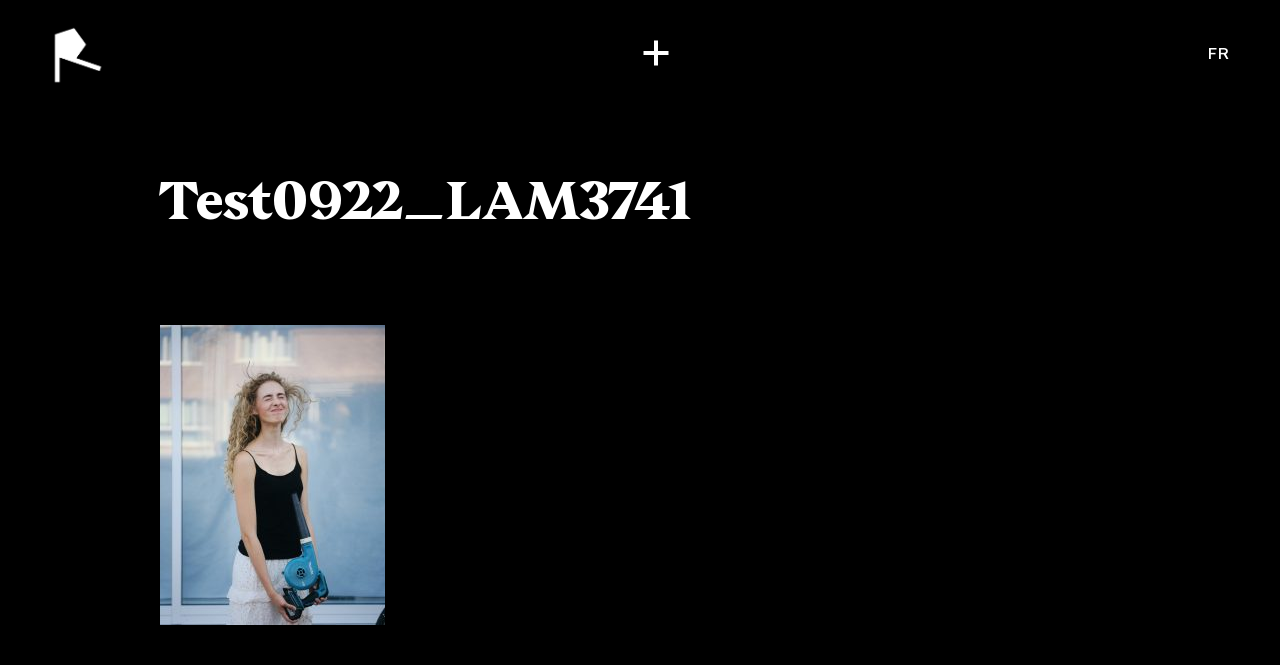

--- FILE ---
content_type: text/html; charset=UTF-8
request_url: https://rodeoproduction.com/en/project/camille/test0922_lam3741/
body_size: 112282
content:
<!DOCTYPE html>
<html dir="ltr" lang="en-US" prefix="og: https://ogp.me/ns#" class="no-js" prefix="og: http://ogp.me/ns#">
<head>
	<meta charset="UTF-8">
	<meta http-equiv="X-UA-Compatible" content="IE=edge">
	<meta name="viewport" content="width=device-width, initial-scale=1, minimum-scale=1">
	<!--[if IE]><meta http-equiv="imagetoolbar" content="no" /><![endif]-->
	
		<style>img:is([sizes="auto" i], [sizes^="auto," i]) { contain-intrinsic-size: 3000px 1500px }</style>
	
		<!-- All in One SEO 4.7.7 - aioseo.com -->
		<title>Test0922_LAM3741 | Rodeo Production</title>
	<meta name="description" content="Model tests with Sarah Wiestke Ouimette, Linus Heyes, Aidan Kelley, Camille Dubois and Ferial at Les Studios Vision, Chabanel, Montreal." />
	<meta name="robots" content="max-image-preview:large" />
	<meta name="author" content="RODEO"/>
	<link rel="canonical" href="https://rodeoproduction.com/en/project/camille/test0922_lam3741/" />
	<meta name="generator" content="All in One SEO (AIOSEO) 4.7.7" />
		<meta property="og:locale" content="en_US" />
		<meta property="og:site_name" content="Rodeo Production" />
		<meta property="og:type" content="article" />
		<meta property="og:title" content="Test0922_LAM3741 | Rodeo Production" />
		<meta property="og:url" content="https://rodeoproduction.com/en/project/camille/test0922_lam3741/" />
		<meta property="og:image" content="https://rodeoproduction.com/app/uploads/rodeo-default-seo.png" />
		<meta property="og:image:secure_url" content="https://rodeoproduction.com/app/uploads/rodeo-default-seo.png" />
		<meta property="og:image:width" content="1032" />
		<meta property="og:image:height" content="1194" />
		<meta property="article:published_time" content="2023-05-16T02:39:37+00:00" />
		<meta property="article:modified_time" content="2023-05-16T02:39:37+00:00" />
		<meta name="twitter:card" content="summary" />
		<meta name="twitter:title" content="Test0922_LAM3741 | Rodeo Production" />
		<meta name="twitter:image" content="https://rodeoproduction.com/app/uploads/rodeo-default-seo.png" />
		<script type="application/ld+json" class="aioseo-schema">
			{"@context":"https:\/\/schema.org","@graph":[{"@type":"BreadcrumbList","@id":"https:\/\/rodeoproduction.com\/en\/project\/camille\/test0922_lam3741\/#breadcrumblist","itemListElement":[{"@type":"ListItem","@id":"https:\/\/rodeoproduction.com\/en\/#listItem","position":1,"name":"Home","item":"https:\/\/rodeoproduction.com\/en\/","nextItem":{"@type":"ListItem","@id":"https:\/\/rodeoproduction.com\/en\/project\/camille\/test0922_lam3741\/#listItem","name":"Test0922_LAM3741"}},{"@type":"ListItem","@id":"https:\/\/rodeoproduction.com\/en\/project\/camille\/test0922_lam3741\/#listItem","position":2,"name":"Test0922_LAM3741","previousItem":{"@type":"ListItem","@id":"https:\/\/rodeoproduction.com\/en\/#listItem","name":"Home"}}]},{"@type":"ItemPage","@id":"https:\/\/rodeoproduction.com\/en\/project\/camille\/test0922_lam3741\/#itempage","url":"https:\/\/rodeoproduction.com\/en\/project\/camille\/test0922_lam3741\/","name":"Test0922_LAM3741 | Rodeo Production","description":"Model tests with Sarah Wiestke Ouimette, Linus Heyes, Aidan Kelley, Camille Dubois and Ferial at Les Studios Vision, Chabanel, Montreal.","inLanguage":"en-US","isPartOf":{"@id":"https:\/\/rodeoproduction.com\/en\/#website"},"breadcrumb":{"@id":"https:\/\/rodeoproduction.com\/en\/project\/camille\/test0922_lam3741\/#breadcrumblist"},"author":{"@id":"https:\/\/rodeoproduction.com\/en\/author\/rodeoprod\/#author"},"creator":{"@id":"https:\/\/rodeoproduction.com\/en\/author\/rodeoprod\/#author"},"datePublished":"2023-05-15T22:39:37-04:00","dateModified":"2023-05-15T22:39:37-04:00"},{"@type":"Organization","@id":"https:\/\/rodeoproduction.com\/en\/#organization","name":"Rodeo Production","url":"https:\/\/rodeoproduction.com\/en\/"},{"@type":"Person","@id":"https:\/\/rodeoproduction.com\/en\/author\/rodeoprod\/#author","url":"https:\/\/rodeoproduction.com\/en\/author\/rodeoprod\/","name":"RODEO"},{"@type":"WebSite","@id":"https:\/\/rodeoproduction.com\/en\/#website","url":"https:\/\/rodeoproduction.com\/en\/","name":"Rodeo Production","inLanguage":"en-US","publisher":{"@id":"https:\/\/rodeoproduction.com\/en\/#organization"}}]}
		</script>
		<!-- All in One SEO -->

<style id='classic-theme-styles-inline-css' type='text/css'>
/*! This file is auto-generated */
.wp-block-button__link{color:#fff;background-color:#32373c;border-radius:9999px;box-shadow:none;text-decoration:none;padding:calc(.667em + 2px) calc(1.333em + 2px);font-size:1.125em}.wp-block-file__button{background:#32373c;color:#fff;text-decoration:none}
</style>
<style id='global-styles-inline-css' type='text/css'>
:root{--wp--preset--aspect-ratio--square: 1;--wp--preset--aspect-ratio--4-3: 4/3;--wp--preset--aspect-ratio--3-4: 3/4;--wp--preset--aspect-ratio--3-2: 3/2;--wp--preset--aspect-ratio--2-3: 2/3;--wp--preset--aspect-ratio--16-9: 16/9;--wp--preset--aspect-ratio--9-16: 9/16;--wp--preset--color--black: #000000;--wp--preset--color--cyan-bluish-gray: #abb8c3;--wp--preset--color--white: #ffffff;--wp--preset--color--pale-pink: #f78da7;--wp--preset--color--vivid-red: #cf2e2e;--wp--preset--color--luminous-vivid-orange: #ff6900;--wp--preset--color--luminous-vivid-amber: #fcb900;--wp--preset--color--light-green-cyan: #7bdcb5;--wp--preset--color--vivid-green-cyan: #00d084;--wp--preset--color--pale-cyan-blue: #8ed1fc;--wp--preset--color--vivid-cyan-blue: #0693e3;--wp--preset--color--vivid-purple: #9b51e0;--wp--preset--gradient--vivid-cyan-blue-to-vivid-purple: linear-gradient(135deg,rgba(6,147,227,1) 0%,rgb(155,81,224) 100%);--wp--preset--gradient--light-green-cyan-to-vivid-green-cyan: linear-gradient(135deg,rgb(122,220,180) 0%,rgb(0,208,130) 100%);--wp--preset--gradient--luminous-vivid-amber-to-luminous-vivid-orange: linear-gradient(135deg,rgba(252,185,0,1) 0%,rgba(255,105,0,1) 100%);--wp--preset--gradient--luminous-vivid-orange-to-vivid-red: linear-gradient(135deg,rgba(255,105,0,1) 0%,rgb(207,46,46) 100%);--wp--preset--gradient--very-light-gray-to-cyan-bluish-gray: linear-gradient(135deg,rgb(238,238,238) 0%,rgb(169,184,195) 100%);--wp--preset--gradient--cool-to-warm-spectrum: linear-gradient(135deg,rgb(74,234,220) 0%,rgb(151,120,209) 20%,rgb(207,42,186) 40%,rgb(238,44,130) 60%,rgb(251,105,98) 80%,rgb(254,248,76) 100%);--wp--preset--gradient--blush-light-purple: linear-gradient(135deg,rgb(255,206,236) 0%,rgb(152,150,240) 100%);--wp--preset--gradient--blush-bordeaux: linear-gradient(135deg,rgb(254,205,165) 0%,rgb(254,45,45) 50%,rgb(107,0,62) 100%);--wp--preset--gradient--luminous-dusk: linear-gradient(135deg,rgb(255,203,112) 0%,rgb(199,81,192) 50%,rgb(65,88,208) 100%);--wp--preset--gradient--pale-ocean: linear-gradient(135deg,rgb(255,245,203) 0%,rgb(182,227,212) 50%,rgb(51,167,181) 100%);--wp--preset--gradient--electric-grass: linear-gradient(135deg,rgb(202,248,128) 0%,rgb(113,206,126) 100%);--wp--preset--gradient--midnight: linear-gradient(135deg,rgb(2,3,129) 0%,rgb(40,116,252) 100%);--wp--preset--font-size--small: 13px;--wp--preset--font-size--medium: 20px;--wp--preset--font-size--large: 36px;--wp--preset--font-size--x-large: 42px;--wp--preset--spacing--20: 0.44rem;--wp--preset--spacing--30: 0.67rem;--wp--preset--spacing--40: 1rem;--wp--preset--spacing--50: 1.5rem;--wp--preset--spacing--60: 2.25rem;--wp--preset--spacing--70: 3.38rem;--wp--preset--spacing--80: 5.06rem;--wp--preset--shadow--natural: 6px 6px 9px rgba(0, 0, 0, 0.2);--wp--preset--shadow--deep: 12px 12px 50px rgba(0, 0, 0, 0.4);--wp--preset--shadow--sharp: 6px 6px 0px rgba(0, 0, 0, 0.2);--wp--preset--shadow--outlined: 6px 6px 0px -3px rgba(255, 255, 255, 1), 6px 6px rgba(0, 0, 0, 1);--wp--preset--shadow--crisp: 6px 6px 0px rgba(0, 0, 0, 1);}:where(.is-layout-flex){gap: 0.5em;}:where(.is-layout-grid){gap: 0.5em;}body .is-layout-flex{display: flex;}.is-layout-flex{flex-wrap: wrap;align-items: center;}.is-layout-flex > :is(*, div){margin: 0;}body .is-layout-grid{display: grid;}.is-layout-grid > :is(*, div){margin: 0;}:where(.wp-block-columns.is-layout-flex){gap: 2em;}:where(.wp-block-columns.is-layout-grid){gap: 2em;}:where(.wp-block-post-template.is-layout-flex){gap: 1.25em;}:where(.wp-block-post-template.is-layout-grid){gap: 1.25em;}.has-black-color{color: var(--wp--preset--color--black) !important;}.has-cyan-bluish-gray-color{color: var(--wp--preset--color--cyan-bluish-gray) !important;}.has-white-color{color: var(--wp--preset--color--white) !important;}.has-pale-pink-color{color: var(--wp--preset--color--pale-pink) !important;}.has-vivid-red-color{color: var(--wp--preset--color--vivid-red) !important;}.has-luminous-vivid-orange-color{color: var(--wp--preset--color--luminous-vivid-orange) !important;}.has-luminous-vivid-amber-color{color: var(--wp--preset--color--luminous-vivid-amber) !important;}.has-light-green-cyan-color{color: var(--wp--preset--color--light-green-cyan) !important;}.has-vivid-green-cyan-color{color: var(--wp--preset--color--vivid-green-cyan) !important;}.has-pale-cyan-blue-color{color: var(--wp--preset--color--pale-cyan-blue) !important;}.has-vivid-cyan-blue-color{color: var(--wp--preset--color--vivid-cyan-blue) !important;}.has-vivid-purple-color{color: var(--wp--preset--color--vivid-purple) !important;}.has-black-background-color{background-color: var(--wp--preset--color--black) !important;}.has-cyan-bluish-gray-background-color{background-color: var(--wp--preset--color--cyan-bluish-gray) !important;}.has-white-background-color{background-color: var(--wp--preset--color--white) !important;}.has-pale-pink-background-color{background-color: var(--wp--preset--color--pale-pink) !important;}.has-vivid-red-background-color{background-color: var(--wp--preset--color--vivid-red) !important;}.has-luminous-vivid-orange-background-color{background-color: var(--wp--preset--color--luminous-vivid-orange) !important;}.has-luminous-vivid-amber-background-color{background-color: var(--wp--preset--color--luminous-vivid-amber) !important;}.has-light-green-cyan-background-color{background-color: var(--wp--preset--color--light-green-cyan) !important;}.has-vivid-green-cyan-background-color{background-color: var(--wp--preset--color--vivid-green-cyan) !important;}.has-pale-cyan-blue-background-color{background-color: var(--wp--preset--color--pale-cyan-blue) !important;}.has-vivid-cyan-blue-background-color{background-color: var(--wp--preset--color--vivid-cyan-blue) !important;}.has-vivid-purple-background-color{background-color: var(--wp--preset--color--vivid-purple) !important;}.has-black-border-color{border-color: var(--wp--preset--color--black) !important;}.has-cyan-bluish-gray-border-color{border-color: var(--wp--preset--color--cyan-bluish-gray) !important;}.has-white-border-color{border-color: var(--wp--preset--color--white) !important;}.has-pale-pink-border-color{border-color: var(--wp--preset--color--pale-pink) !important;}.has-vivid-red-border-color{border-color: var(--wp--preset--color--vivid-red) !important;}.has-luminous-vivid-orange-border-color{border-color: var(--wp--preset--color--luminous-vivid-orange) !important;}.has-luminous-vivid-amber-border-color{border-color: var(--wp--preset--color--luminous-vivid-amber) !important;}.has-light-green-cyan-border-color{border-color: var(--wp--preset--color--light-green-cyan) !important;}.has-vivid-green-cyan-border-color{border-color: var(--wp--preset--color--vivid-green-cyan) !important;}.has-pale-cyan-blue-border-color{border-color: var(--wp--preset--color--pale-cyan-blue) !important;}.has-vivid-cyan-blue-border-color{border-color: var(--wp--preset--color--vivid-cyan-blue) !important;}.has-vivid-purple-border-color{border-color: var(--wp--preset--color--vivid-purple) !important;}.has-vivid-cyan-blue-to-vivid-purple-gradient-background{background: var(--wp--preset--gradient--vivid-cyan-blue-to-vivid-purple) !important;}.has-light-green-cyan-to-vivid-green-cyan-gradient-background{background: var(--wp--preset--gradient--light-green-cyan-to-vivid-green-cyan) !important;}.has-luminous-vivid-amber-to-luminous-vivid-orange-gradient-background{background: var(--wp--preset--gradient--luminous-vivid-amber-to-luminous-vivid-orange) !important;}.has-luminous-vivid-orange-to-vivid-red-gradient-background{background: var(--wp--preset--gradient--luminous-vivid-orange-to-vivid-red) !important;}.has-very-light-gray-to-cyan-bluish-gray-gradient-background{background: var(--wp--preset--gradient--very-light-gray-to-cyan-bluish-gray) !important;}.has-cool-to-warm-spectrum-gradient-background{background: var(--wp--preset--gradient--cool-to-warm-spectrum) !important;}.has-blush-light-purple-gradient-background{background: var(--wp--preset--gradient--blush-light-purple) !important;}.has-blush-bordeaux-gradient-background{background: var(--wp--preset--gradient--blush-bordeaux) !important;}.has-luminous-dusk-gradient-background{background: var(--wp--preset--gradient--luminous-dusk) !important;}.has-pale-ocean-gradient-background{background: var(--wp--preset--gradient--pale-ocean) !important;}.has-electric-grass-gradient-background{background: var(--wp--preset--gradient--electric-grass) !important;}.has-midnight-gradient-background{background: var(--wp--preset--gradient--midnight) !important;}.has-small-font-size{font-size: var(--wp--preset--font-size--small) !important;}.has-medium-font-size{font-size: var(--wp--preset--font-size--medium) !important;}.has-large-font-size{font-size: var(--wp--preset--font-size--large) !important;}.has-x-large-font-size{font-size: var(--wp--preset--font-size--x-large) !important;}
:where(.wp-block-post-template.is-layout-flex){gap: 1.25em;}:where(.wp-block-post-template.is-layout-grid){gap: 1.25em;}
:where(.wp-block-columns.is-layout-flex){gap: 2em;}:where(.wp-block-columns.is-layout-grid){gap: 2em;}
:root :where(.wp-block-pullquote){font-size: 1.5em;line-height: 1.6;}
</style>
<link rel='stylesheet' id='style-css' href='https://rodeoproduction.com/assets/app.css?id=8ec7f34eda5afdda5a33842ca923f2ed' type='text/css' media='all' />
<link hreflang="x-default" href="" rel="alternate" />
<link hreflang="en" href="" rel="alternate" />
<link hreflang="fr" href="" rel="alternate" />
<link rel="icon" href="https://rodeoproduction.com/app/uploads/favicon-64.png" sizes="32x32" />
<link rel="icon" href="https://rodeoproduction.com/app/uploads/favicon-64.png" sizes="192x192" />
<link rel="apple-touch-icon" href="https://rodeoproduction.com/app/uploads/favicon-64.png" />
<meta name="msapplication-TileImage" content="https://rodeoproduction.com/app/uploads/favicon-64.png" />

    <script src="https://cdn.jsdelivr.net/gh/orestbida/cookieconsent@v2.9.2/dist/cookieconsent.js"></script>
    <link rel="stylesheet" href="https://cdn.jsdelivr.net/gh/orestbida/cookieconsent@v2.9.2/dist/cookieconsent.css">
    <script type="text/javascript" src="https://unpkg.com/default-passive-events"></script>
            <!-- Google tag (gtag.js) -->
        <script async src="https://www.googletagmanager.com/gtag/js?id=G-B9T0ZQYPHG" type="text/plain" data-cookiecategory="analytics"></script>
        <script type="text/plain" data-cookiecategory="analytics">
            window.dataLayer = window.dataLayer || [];
            function gtag(){dataLayer.push(arguments);}
            gtag('js', new Date());

            gtag('config', 'G-B9T0ZQYPHG');
        </script>
	
            <meta name="robots" content="noindex, nofollow">
    </head>
<body class="attachment attachment-template-default single single-attachment postid-6972 attachmentid-6972 attachment-jpeg overflow-x-hidden bg-black text-white en"        x-data="appLoader(0, 0)"
        @hide_loader.window="hideLoader"
        x-on:swup:animation:out:start.document="unloadPage"
        x-on:swup:page:view.document="loadPage"
>
	<div id="swup" class="transition-fade swup-preserve-scroll">
        
<div x-data="menu"
     @enable_video_bg.window="enableVideo"
     @disable_video_bg.window="disableVideo"
    class="menu-wrapper text-white"
     :class="{ 'darkmode' : 1 == 0 && !is_showing_overlay }"
>
    <div class="fixed top-0 left-0 w-full h-full z-[99] bg-black "
         x-show="is_showing_overlay"
         x-transition:enter="transition ease-out lap:duration-300"
         x-transition:enter-start="opacity-0"
         x-transition:enter-end="opacity-100"
         x-transition:leave="transition ease-out duration-300"
         x-transition:leave-start="opacity-100"
         x-transition:leave-end="opacity-0"
    >
        <div class="video video-full" x-show="video_enabled">
            <video x-ref="videoBg" src="https://rodeoproduction.com/app/uploads/Rodeo-Reel-2024-1.mp4" muted loop playsinline></video>
        </div>

        <div
            x-show="showArtistThumb"
            x-transition:enter="transition ease-out lap:duration-300"
            x-transition:enter-start="opacity-0"
            x-transition:enter-end="opacity-100"
            x-transition:leave="transition ease-out duration-300"
            x-transition:leave-start="opacity-100"
            x-transition:leave-end="opacity-0"
            class=""
        >
            <div x-show="artistBgReady"
                 x-transition:enter="transition duration-300"
                 x-transition:enter-start="opacity-0"
                 x-transition:enter-end="opacity-100"
                 x-transition:leave="transition duration-300"
                 x-transition:leave-start="opacity-100"
                 x-transition:leave-end="opacity-0"
            >
                <div class="video video-full bg-black" x-show="artistThumbType == 'video'">
                    <video x-ref="artistBg" x-bind:src="artistThumbUrl" muted loop playsinline></video>
                </div>

                <template x-if="artistThumbType == 'image'">
                    <div class="absolute inset-0 w-full h-full bg-black">
                        <img x-bind:src="artistThumbUrl" class="absolute inset-0 object-cover max-w-none w-full h-full">
                    </div>
                </template>
            </div>
        </div>
        <div class="bg-[#0a0e0a] bg-opacity-50 absolute inset-0 blur scale-105"></div>
    </div>

    <div id="main-head">
        <header class="absolute top-0 w-full z-[1000] pt-[10px] lap:pt-[25px] px-[20px] lap:px-[50px] flex justify-between items-center">
            <div>
                <a href="https://rodeoproduction.com/en" class="outline-none" @click="loader.forceShow()">
                    <img x-show="1 == 1 || is_showing_overlay" src="/assets/imgs/logo-white.png" alt="RODEO" width="44" height="50" class="w-[40px] desk:w-[55px] h-auto">
                    <img x-show="1 == 0 && !is_showing_overlay" src="/assets/imgs/logo-black.png" alt="RODEO" width="44" height="50" class="w-[40px] desk:w-[55px] h-auto">
                </a>
            </div>
            <div>
                <button
                        x-on:click.prevent="toggleMenu" id="menuBtn"
                        x-bind:class="{opened : is_showing_menu}"
                        x-on:mouseenter="btnHoverIn"
                        x-on:mouseleave="btnHoverOut"
                >
                    <div class="sr-only">Menu</div>
                </button>
            </div>
            <div class="hidden desk:block">
                                    <a class="font-Celias text-[16px] tracking-[0.075em] font-medium outline-none uppercase"
                       :class="{ 'text-white' : 1 == 1 || is_showing_overlay, 'text-black' : 1 == 0 && !is_showing_overlay }"
                       href="https://rodeoproduction.com/fr/project/camille/test0922_lam3741/" data-no-swup>fr</a>
                            </div>
        </header>

        <nav x-ref="nav" class="absolute w-full inset-0 z-[999] overflow-auto desk:overflow-hidden text-center desk:text-left"
             style="display: none"
             x-show="is_showing_menu"
             x-transition:enter="transition duration-100"
             x-transition:enter-start="opacity-0"
             x-transition:enter-end="opacity-100"
             x-transition:leave="transition duration-100"
             x-transition:leave-start="opacity-100"
             x-transition:leave-end="opacity-0"
             data-lenis-prevent
        >
            <div class="relative grid px-[20px] pb-[80px] desk:top-0">
                <ul x-ref="menu" class="desk:flex justify-center items-center gap-x-[40px] pt-[135px] desk:pt-[150px]">
                                                                                                    <li class="hidden desk:block">
                                <a class="text-[#A0A0A0] font-Celias font-medium text-[16px] tracking-[0.075em] uppercase hover:text-white"
                                   x-bind:class="{
                                'text-white' : currentArtistCat == 'all',
                                'text-[#A0A0A0]' : currentArtistCat != 'all'
                                }"
                                   x-on:click.prevent="switchCategory('all')"
                                   href="#">Full roster</a>
                            </li>
                                                                                <li class="hidden desk:block">
                                <a class="text-[#A0A0A0] font-Celias font-medium text-[16px] tracking-[0.075em] uppercase hover:text-white"
                                   x-bind:class="{
                                'text-white' : currentArtistCat == '1',
                                'text-[#A0A0A0]' : currentArtistCat != '1'
                                }"
                                   x-on:click.prevent="switchCategory('1')"
                                   href="#">Directors</a>
                            </li>
                                                                                <li class="hidden desk:block">
                                <a class="text-[#A0A0A0] font-Celias font-medium text-[16px] tracking-[0.075em] uppercase hover:text-white"
                                   x-bind:class="{
                                'text-white' : currentArtistCat == '2',
                                'text-[#A0A0A0]' : currentArtistCat != '2'
                                }"
                                   x-on:click.prevent="switchCategory('2')"
                                   href="#">Photographers</a>
                            </li>
                        
                        
                            <li class="desk:hidden mb-[50px]">
                                <h3 class="text-[#A0A0A0] font-Celias font-medium text-[16px] tracking-[0.05em] uppercase desk:px-[40px]">
                                    Directors                                </h3>
                                <ul>
                                                                            <li class="mt-[10px] desk:mt-[15px] desk:px-[40px] font-Beirut text-[18px] desk:text-[24px] desk:leading-[0.75] tracking-[0.05em] uppercase">
                                            <a class="hover:text-[#a0a0a0]" href="https://rodeoproduction.com/en/artist/adam-beck/"
                                               @mouseenter="mouseInArtists('https://rodeoproduction.com/app/uploads/Adam-Beck-GoDaddy.mp4')"
                                               @mouseleave="mouseOutArtists"
                                               @click="loaderArtist.replaceLogo('Adam Beck', 'https://rodeoproduction.com/app/uploads/adam-bg.png')"
                                            >
                                                Adam Beck                                                                                            </a>
                                        </li>
                                                                            <li class="mt-[10px] desk:mt-[15px] desk:px-[40px] font-Beirut text-[18px] desk:text-[24px] desk:leading-[0.75] tracking-[0.05em] uppercase">
                                            <a class="hover:text-[#a0a0a0]" href="https://rodeoproduction.com/en/artist/benjamin-lussier/"
                                               @mouseenter="mouseInArtists('https://rodeoproduction.com/app/uploads/benjamin-lussier-thumbb.mp4')"
                                               @mouseleave="mouseOutArtists"
                                               @click="loaderArtist.replaceLogo('Benjamin Lussier', 'https://rodeoproduction.com/app/uploads/benjamin-l-bg@2x.png')"
                                            >
                                                Benjamin Lussier                                                                                                    <sup class="text-[#A0A0A0] text-[10px] mt-[5px] relative top-[-5px]">YYZ</sup>
                                                                                            </a>
                                        </li>
                                                                            <li class="mt-[10px] desk:mt-[15px] desk:px-[40px] font-Beirut text-[18px] desk:text-[24px] desk:leading-[0.75] tracking-[0.05em] uppercase">
                                            <a class="hover:text-[#a0a0a0]" href="https://rodeoproduction.com/en/artist/bobby-leon/"
                                               @mouseenter="mouseInArtists('https://rodeoproduction.com/app/uploads/Bobby-Leon-Reitmans-2.mp4')"
                                               @mouseleave="mouseOutArtists"
                                               @click="loaderArtist.replaceLogo('Bobby León', 'https://rodeoproduction.com/app/uploads/bobby-bg@2x.png')"
                                            >
                                                Bobby León                                                                                            </a>
                                        </li>
                                                                            <li class="mt-[10px] desk:mt-[15px] desk:px-[40px] font-Beirut text-[18px] desk:text-[24px] desk:leading-[0.75] tracking-[0.05em] uppercase">
                                            <a class="hover:text-[#a0a0a0]" href="https://rodeoproduction.com/en/artist/brent-bonacorso/"
                                               @mouseenter="mouseInArtists('https://rodeoproduction.com/app/uploads/Brent-Bonacorso-Johnnie-Walker-2.mp4')"
                                               @mouseleave="mouseOutArtists"
                                               @click="loaderArtist.replaceLogo('Brent Bonacorso', 'https://rodeoproduction.com/app/uploads/brent-bg@2x.png')"
                                            >
                                                Brent Bonacorso                                                                                            </a>
                                        </li>
                                                                            <li class="mt-[10px] desk:mt-[15px] desk:px-[40px] font-Beirut text-[18px] desk:text-[24px] desk:leading-[0.75] tracking-[0.05em] uppercase">
                                            <a class="hover:text-[#a0a0a0]" href="https://rodeoproduction.com/en/artist/caleb-slain/"
                                               @mouseenter="mouseInArtists('https://rodeoproduction.com/app/uploads/Caleb-Slain-Ford-2.mp4')"
                                               @mouseleave="mouseOutArtists"
                                               @click="loaderArtist.replaceLogo('Caleb Slain', 'https://rodeoproduction.com/app/uploads/caleb-bg@2x.png')"
                                            >
                                                Caleb Slain                                                                                            </a>
                                        </li>
                                                                            <li class="mt-[10px] desk:mt-[15px] desk:px-[40px] font-Beirut text-[18px] desk:text-[24px] desk:leading-[0.75] tracking-[0.05em] uppercase">
                                            <a class="hover:text-[#a0a0a0]" href="https://rodeoproduction.com/en/artist/camille-boyer/"
                                               @mouseenter="mouseInArtists('https://rodeoproduction.com/app/uploads/camille-boyer-thumb.mp4')"
                                               @mouseleave="mouseOutArtists"
                                               @click="loaderArtist.replaceLogo('Camille Boyer', 'https://rodeoproduction.com/app/uploads/camille-boyer-bg.png')"
                                            >
                                                Camille Boyer                                                                                            </a>
                                        </li>
                                                                            <li class="mt-[10px] desk:mt-[15px] desk:px-[40px] font-Beirut text-[18px] desk:text-[24px] desk:leading-[0.75] tracking-[0.05em] uppercase">
                                            <a class="hover:text-[#a0a0a0]" href="https://rodeoproduction.com/en/artist/camille-marotte/"
                                               @mouseenter="mouseInArtists('https://rodeoproduction.com/app/uploads/Camille-Marotte-ASUS-2.mp4')"
                                               @mouseleave="mouseOutArtists"
                                               @click="loaderArtist.replaceLogo('Camille Marotte', 'https://rodeoproduction.com/app/uploads/camille-bg@2x.png')"
                                            >
                                                Camille Marotte                                                                                            </a>
                                        </li>
                                                                            <li class="mt-[10px] desk:mt-[15px] desk:px-[40px] font-Beirut text-[18px] desk:text-[24px] desk:leading-[0.75] tracking-[0.05em] uppercase">
                                            <a class="hover:text-[#a0a0a0]" href="https://rodeoproduction.com/en/artist/caravane-studio/"
                                               @mouseenter="mouseInArtists('https://rodeoproduction.com/app/uploads/sncf-5-seconds-compressed.mp4')"
                                               @mouseleave="mouseOutArtists"
                                               @click="loaderArtist.replaceLogo('Caravane', 'https://rodeoproduction.com/app/uploads/caravane-bg@2x.png')"
                                            >
                                                Caravane                                                                                            </a>
                                        </li>
                                                                            <li class="mt-[10px] desk:mt-[15px] desk:px-[40px] font-Beirut text-[18px] desk:text-[24px] desk:leading-[0.75] tracking-[0.05em] uppercase">
                                            <a class="hover:text-[#a0a0a0]" href="https://rodeoproduction.com/en/artist/christopher-schlierf/"
                                               @mouseenter="mouseInArtists('https://rodeoproduction.com/app/uploads/showreel_christopherschlierf_showreel-1.mp4')"
                                               @mouseleave="mouseOutArtists"
                                               @click="loaderArtist.replaceLogo('Christopher Schlierf', 'https://rodeoproduction.com/app/uploads/christopher-bg@2x-1.png')"
                                            >
                                                Christopher Schlierf                                                                                            </a>
                                        </li>
                                                                            <li class="mt-[10px] desk:mt-[15px] desk:px-[40px] font-Beirut text-[18px] desk:text-[24px] desk:leading-[0.75] tracking-[0.05em] uppercase">
                                            <a class="hover:text-[#a0a0a0]" href="https://rodeoproduction.com/en/artist/gabrielle-sykes/"
                                               @mouseenter="mouseInArtists('https://rodeoproduction.com/app/uploads/Gabrielle-Sykes-menu-image.jpg')"
                                               @mouseleave="mouseOutArtists"
                                               @click="loaderArtist.replaceLogo('Gabrielle Sykes', 'https://rodeoproduction.com/app/uploads/gabrielle-bg@2x.png')"
                                            >
                                                Gabrielle Sykes                                                                                            </a>
                                        </li>
                                                                            <li class="mt-[10px] desk:mt-[15px] desk:px-[40px] font-Beirut text-[18px] desk:text-[24px] desk:leading-[0.75] tracking-[0.05em] uppercase">
                                            <a class="hover:text-[#a0a0a0]" href="https://rodeoproduction.com/en/artist/john-mcdougall/"
                                               @mouseenter="mouseInArtists('https://rodeoproduction.com/app/uploads/John-McDougall-Nissan.mp4')"
                                               @mouseleave="mouseOutArtists"
                                               @click="loaderArtist.replaceLogo('John McDougall', 'https://rodeoproduction.com/app/uploads/john-bg@2x.png')"
                                            >
                                                John McDougall                                                                                            </a>
                                        </li>
                                                                            <li class="mt-[10px] desk:mt-[15px] desk:px-[40px] font-Beirut text-[18px] desk:text-[24px] desk:leading-[0.75] tracking-[0.05em] uppercase">
                                            <a class="hover:text-[#a0a0a0]" href="https://rodeoproduction.com/en/artist/kristyna-archer/"
                                               @mouseenter="mouseInArtists('https://rodeoproduction.com/app/uploads/Kristyna-Archer-Sanofi.mp4')"
                                               @mouseleave="mouseOutArtists"
                                               @click="loaderArtist.replaceLogo('Kristyna Archer', 'https://rodeoproduction.com/app/uploads/kristyna-bg@2x.png')"
                                            >
                                                Kristyna Archer                                                                                            </a>
                                        </li>
                                                                            <li class="mt-[10px] desk:mt-[15px] desk:px-[40px] font-Beirut text-[18px] desk:text-[24px] desk:leading-[0.75] tracking-[0.05em] uppercase">
                                            <a class="hover:text-[#a0a0a0]" href="https://rodeoproduction.com/en/artist/logan-mcknay/"
                                               @mouseenter="mouseInArtists('https://rodeoproduction.com/app/uploads/Loop-Video_01-1.mp4')"
                                               @mouseleave="mouseOutArtists"
                                               @click="loaderArtist.replaceLogo('Logan McKnay', 'https://rodeoproduction.com/app/uploads/logan-mcnay-signature-color-transparent-bg.png')"
                                            >
                                                Logan McKnay                                                                                            </a>
                                        </li>
                                                                            <li class="mt-[10px] desk:mt-[15px] desk:px-[40px] font-Beirut text-[18px] desk:text-[24px] desk:leading-[0.75] tracking-[0.05em] uppercase">
                                            <a class="hover:text-[#a0a0a0]" href="https://rodeoproduction.com/en/artist/pierre-dalpe/"
                                               @mouseenter="mouseInArtists('https://rodeoproduction.com/app/uploads/Pierre-Dalpe-E-Box.mp4')"
                                               @mouseleave="mouseOutArtists"
                                               @click="loaderArtist.replaceLogo('Pierre Dalpé', 'https://rodeoproduction.com/app/uploads/pierre-bg@2x.png')"
                                            >
                                                Pierre Dalpé                                                                                            </a>
                                        </li>
                                                                    </ul>
                            </li>
                        
                            <li class="desk:hidden mb-[50px]">
                                <h3 class="text-[#A0A0A0] font-Celias font-medium text-[16px] tracking-[0.05em] uppercase desk:px-[40px]">
                                    Photographers                                </h3>
                                <ul>
                                                                            <li class="mt-[10px] desk:mt-[15px] desk:px-[40px] font-Beirut text-[18px] desk:text-[24px] desk:leading-[0.75] tracking-[0.05em] uppercase">
                                            <a class="hover:text-[#a0a0a0]" href="https://rodeoproduction.com/en/artist/gabrielle-sykes/"
                                               @mouseenter="mouseInArtists('https://rodeoproduction.com/app/uploads/Gabrielle-Sykes-menu-image.jpg')"
                                               @mouseleave="mouseOutArtists"
                                               @click="loaderArtist.replaceLogo('Gabrielle Sykes', 'https://rodeoproduction.com/app/uploads/gabrielle-bg@2x.png')"
                                            >
                                                Gabrielle Sykes                                                                                            </a>
                                        </li>
                                                                            <li class="mt-[10px] desk:mt-[15px] desk:px-[40px] font-Beirut text-[18px] desk:text-[24px] desk:leading-[0.75] tracking-[0.05em] uppercase">
                                            <a class="hover:text-[#a0a0a0]" href="https://rodeoproduction.com/en/artist/kristyna-archer/"
                                               @mouseenter="mouseInArtists('https://rodeoproduction.com/app/uploads/Kristyna-Archer-Sanofi.mp4')"
                                               @mouseleave="mouseOutArtists"
                                               @click="loaderArtist.replaceLogo('Kristyna Archer', 'https://rodeoproduction.com/app/uploads/kristyna-bg@2x.png')"
                                            >
                                                Kristyna Archer                                                                                            </a>
                                        </li>
                                                                            <li class="mt-[10px] desk:mt-[15px] desk:px-[40px] font-Beirut text-[18px] desk:text-[24px] desk:leading-[0.75] tracking-[0.05em] uppercase">
                                            <a class="hover:text-[#a0a0a0]" href="https://rodeoproduction.com/en/artist/lian-benoit/"
                                               @mouseenter="mouseInArtists('https://rodeoproduction.com/app/uploads/Lian-Benoit-menu-image.jpg')"
                                               @mouseleave="mouseOutArtists"
                                               @click="loaderArtist.replaceLogo('Lian Benoit', 'https://rodeoproduction.com/app/uploads/lian-bg@2x.png')"
                                            >
                                                Lian Benoit                                                                                            </a>
                                        </li>
                                                                            <li class="mt-[10px] desk:mt-[15px] desk:px-[40px] font-Beirut text-[18px] desk:text-[24px] desk:leading-[0.75] tracking-[0.05em] uppercase">
                                            <a class="hover:text-[#a0a0a0]" href="https://rodeoproduction.com/en/artist/nathan-lang/"
                                               @mouseenter="mouseInArtists('https://rodeoproduction.com/app/uploads/Nathan-Lang-menu-image.jpg')"
                                               @mouseleave="mouseOutArtists"
                                               @click="loaderArtist.replaceLogo('Nathan Lang', 'https://rodeoproduction.com/app/uploads/nathan-bg@2x.png')"
                                            >
                                                Nathan Lang                                                                                            </a>
                                        </li>
                                                                            <li class="mt-[10px] desk:mt-[15px] desk:px-[40px] font-Beirut text-[18px] desk:text-[24px] desk:leading-[0.75] tracking-[0.05em] uppercase">
                                            <a class="hover:text-[#a0a0a0]" href="https://rodeoproduction.com/en/artist/raphael-ouellet/"
                                               @mouseenter="mouseInArtists('https://rodeoproduction.com/app/uploads/Raphael-Ouellet-menu-image.jpg')"
                                               @mouseleave="mouseOutArtists"
                                               @click="loaderArtist.replaceLogo('Raphaël Ouellet', 'https://rodeoproduction.com/app/uploads/raphael-bg@2x.png')"
                                            >
                                                Raphaël Ouellet                                                                                            </a>
                                        </li>
                                                                            <li class="mt-[10px] desk:mt-[15px] desk:px-[40px] font-Beirut text-[18px] desk:text-[24px] desk:leading-[0.75] tracking-[0.05em] uppercase">
                                            <a class="hover:text-[#a0a0a0]" href="https://rodeoproduction.com/en/artist/schael-marceus/"
                                               @mouseenter="mouseInArtists('https://rodeoproduction.com/app/uploads/Schael-Marceus-menu-image.jpg')"
                                               @mouseleave="mouseOutArtists"
                                               @click="loaderArtist.replaceLogo('Schaël Marcéus', 'https://rodeoproduction.com/app/uploads/schael-bg@2x.png')"
                                            >
                                                Schaël Marcéus                                                                                            </a>
                                        </li>
                                                                    </ul>
                            </li>
                                                                                                                    <li class="mb-[10px] desk:mb-0">
                                <a class="text-[#A0A0A0] font-Celias font-medium text-[16px] tracking-[0.075em] uppercase hover:text-white" href="https://rodeoproduction.com/en/culture/">culture</a>
                            </li>
                                                    <li class="mb-[10px] desk:mb-0">
                                <a class="text-[#A0A0A0] font-Celias font-medium text-[16px] tracking-[0.075em] uppercase hover:text-white" href="https://rodeoproduction.com/en/contact/">contact</a>
                            </li>
                                            
                                            <li class="desk:hidden">
                            <a class="text-[#A0A0A0] font-Celias font-medium text-[16px] tracking-[0.075em] uppercase hover:text-white desk:hidden" href="https://rodeoproduction.com/fr/project/camille/test0922_lam3741/">fr</a>
                        </li>
                                    </ul>

                <div x-ref="menu_artists" class="overflow-hidden overflow-y-auto relative hidden desk:block">
                                            <div class="py-[40px] desk:pb-[80px] desk:pt-[75px] flex flex-col desk:flex-row justify-center desk:gap-[50px] w-full absolute top-0 desk-xl:px-[130px] mx-auto max-w-[1920px] left-1/2 -translate-x-1/2"
                             x-show="'all' == currentArtistCat"
                             x-transition:enter="transition ease-out duration-500 delay-200"
                             x-transition:enter-start="opacity-0"
                             x-transition:enter-end="opacity-100"
                             x-transition:leave="transition ease-in duration-200"
                             x-transition:leave-start="opacity-100"
                             x-transition:leave-end="opacity-0">
                                                            <div class="text-center  desk:w-1/3">
                                                                            <h3 class="text-[#A0A0A0] font-Celias font-medium text-[16px] tracking-[0.05em] uppercase desk:px-[40px]">
                                            Directors                                        </h3>
                                                                        <ul >
                                                                                    <li class="                                            mt-[20px]
                                                                                        desk:px-[40px] font-Beirut text-[18px] desk:text-[24px] desk:leading-[0.75] tracking-[0.05em] leading-[1.1] uppercase">
                                                <a class="hover:text-[#a0a0a0]" href="https://rodeoproduction.com/en/artist/adam-beck/"
                                                   @mouseenter="mouseInArtists('https://rodeoproduction.com/app/uploads/Adam-Beck-GoDaddy.mp4')"
                                                   @mouseleave="mouseOutArtists"
                                                   @click="loaderArtist.replaceLogo('Adam Beck', 'https://rodeoproduction.com/app/uploads/adam-bg.png')"
                                                >
                                                    Adam Beck                                                                                                    </a>
                                            </li>
                                                                                    <li class="                                            mt-[20px]
                                                                                        desk:px-[40px] font-Beirut text-[18px] desk:text-[24px] desk:leading-[0.75] tracking-[0.05em] leading-[1.1] uppercase">
                                                <a class="hover:text-[#a0a0a0]" href="https://rodeoproduction.com/en/artist/benjamin-lussier/"
                                                   @mouseenter="mouseInArtists('https://rodeoproduction.com/app/uploads/benjamin-lussier-thumbb.mp4')"
                                                   @mouseleave="mouseOutArtists"
                                                   @click="loaderArtist.replaceLogo('Benjamin Lussier', 'https://rodeoproduction.com/app/uploads/benjamin-l-bg@2x.png')"
                                                >
                                                    Benjamin Lussier                                                                                                            <sup class="text-[#A0A0A0] text-[12px] mt-[5px] relative top-[-9px]">YYZ</sup>
                                                                                                    </a>
                                            </li>
                                                                                    <li class="                                            mt-[20px]
                                                                                        desk:px-[40px] font-Beirut text-[18px] desk:text-[24px] desk:leading-[0.75] tracking-[0.05em] leading-[1.1] uppercase">
                                                <a class="hover:text-[#a0a0a0]" href="https://rodeoproduction.com/en/artist/bobby-leon/"
                                                   @mouseenter="mouseInArtists('https://rodeoproduction.com/app/uploads/Bobby-Leon-Reitmans-2.mp4')"
                                                   @mouseleave="mouseOutArtists"
                                                   @click="loaderArtist.replaceLogo('Bobby León', 'https://rodeoproduction.com/app/uploads/bobby-bg@2x.png')"
                                                >
                                                    Bobby León                                                                                                    </a>
                                            </li>
                                                                                    <li class="                                            mt-[20px]
                                                                                        desk:px-[40px] font-Beirut text-[18px] desk:text-[24px] desk:leading-[0.75] tracking-[0.05em] leading-[1.1] uppercase">
                                                <a class="hover:text-[#a0a0a0]" href="https://rodeoproduction.com/en/artist/brent-bonacorso/"
                                                   @mouseenter="mouseInArtists('https://rodeoproduction.com/app/uploads/Brent-Bonacorso-Johnnie-Walker-2.mp4')"
                                                   @mouseleave="mouseOutArtists"
                                                   @click="loaderArtist.replaceLogo('Brent Bonacorso', 'https://rodeoproduction.com/app/uploads/brent-bg@2x.png')"
                                                >
                                                    Brent Bonacorso                                                                                                    </a>
                                            </li>
                                                                                    <li class="                                            mt-[20px]
                                                                                        desk:px-[40px] font-Beirut text-[18px] desk:text-[24px] desk:leading-[0.75] tracking-[0.05em] leading-[1.1] uppercase">
                                                <a class="hover:text-[#a0a0a0]" href="https://rodeoproduction.com/en/artist/caleb-slain/"
                                                   @mouseenter="mouseInArtists('https://rodeoproduction.com/app/uploads/Caleb-Slain-Ford-2.mp4')"
                                                   @mouseleave="mouseOutArtists"
                                                   @click="loaderArtist.replaceLogo('Caleb Slain', 'https://rodeoproduction.com/app/uploads/caleb-bg@2x.png')"
                                                >
                                                    Caleb Slain                                                                                                    </a>
                                            </li>
                                                                                    <li class="                                            mt-[20px]
                                                                                        desk:px-[40px] font-Beirut text-[18px] desk:text-[24px] desk:leading-[0.75] tracking-[0.05em] leading-[1.1] uppercase">
                                                <a class="hover:text-[#a0a0a0]" href="https://rodeoproduction.com/en/artist/camille-boyer/"
                                                   @mouseenter="mouseInArtists('https://rodeoproduction.com/app/uploads/camille-boyer-thumb.mp4')"
                                                   @mouseleave="mouseOutArtists"
                                                   @click="loaderArtist.replaceLogo('Camille Boyer', 'https://rodeoproduction.com/app/uploads/camille-boyer-bg.png')"
                                                >
                                                    Camille Boyer                                                                                                    </a>
                                            </li>
                                                                                    <li class="                                            mt-[20px]
                                                                                        desk:px-[40px] font-Beirut text-[18px] desk:text-[24px] desk:leading-[0.75] tracking-[0.05em] leading-[1.1] uppercase">
                                                <a class="hover:text-[#a0a0a0]" href="https://rodeoproduction.com/en/artist/camille-marotte/"
                                                   @mouseenter="mouseInArtists('https://rodeoproduction.com/app/uploads/Camille-Marotte-ASUS-2.mp4')"
                                                   @mouseleave="mouseOutArtists"
                                                   @click="loaderArtist.replaceLogo('Camille Marotte', 'https://rodeoproduction.com/app/uploads/camille-bg@2x.png')"
                                                >
                                                    Camille Marotte                                                                                                    </a>
                                            </li>
                                                                                    <li class="                                            mt-[20px]
                                                                                        desk:px-[40px] font-Beirut text-[18px] desk:text-[24px] desk:leading-[0.75] tracking-[0.05em] leading-[1.1] uppercase">
                                                <a class="hover:text-[#a0a0a0]" href="https://rodeoproduction.com/en/artist/caravane-studio/"
                                                   @mouseenter="mouseInArtists('https://rodeoproduction.com/app/uploads/sncf-5-seconds-compressed.mp4')"
                                                   @mouseleave="mouseOutArtists"
                                                   @click="loaderArtist.replaceLogo('Caravane', 'https://rodeoproduction.com/app/uploads/caravane-bg@2x.png')"
                                                >
                                                    Caravane                                                                                                    </a>
                                            </li>
                                                                                    <li class="                                            mt-[20px]
                                                                                        desk:px-[40px] font-Beirut text-[18px] desk:text-[24px] desk:leading-[0.75] tracking-[0.05em] leading-[1.1] uppercase">
                                                <a class="hover:text-[#a0a0a0]" href="https://rodeoproduction.com/en/artist/christopher-schlierf/"
                                                   @mouseenter="mouseInArtists('https://rodeoproduction.com/app/uploads/showreel_christopherschlierf_showreel-1.mp4')"
                                                   @mouseleave="mouseOutArtists"
                                                   @click="loaderArtist.replaceLogo('Christopher Schlierf', 'https://rodeoproduction.com/app/uploads/christopher-bg@2x-1.png')"
                                                >
                                                    Christopher Schlierf                                                                                                    </a>
                                            </li>
                                                                                    <li class="                                            mt-[20px]
                                                                                        desk:px-[40px] font-Beirut text-[18px] desk:text-[24px] desk:leading-[0.75] tracking-[0.05em] leading-[1.1] uppercase">
                                                <a class="hover:text-[#a0a0a0]" href="https://rodeoproduction.com/en/artist/gabrielle-sykes/"
                                                   @mouseenter="mouseInArtists('https://rodeoproduction.com/app/uploads/Gabrielle-Sykes-menu-image.jpg')"
                                                   @mouseleave="mouseOutArtists"
                                                   @click="loaderArtist.replaceLogo('Gabrielle Sykes', 'https://rodeoproduction.com/app/uploads/gabrielle-bg@2x.png')"
                                                >
                                                    Gabrielle Sykes                                                                                                    </a>
                                            </li>
                                                                                    <li class="                                            mt-[20px]
                                                                                        desk:px-[40px] font-Beirut text-[18px] desk:text-[24px] desk:leading-[0.75] tracking-[0.05em] leading-[1.1] uppercase">
                                                <a class="hover:text-[#a0a0a0]" href="https://rodeoproduction.com/en/artist/john-mcdougall/"
                                                   @mouseenter="mouseInArtists('https://rodeoproduction.com/app/uploads/John-McDougall-Nissan.mp4')"
                                                   @mouseleave="mouseOutArtists"
                                                   @click="loaderArtist.replaceLogo('John McDougall', 'https://rodeoproduction.com/app/uploads/john-bg@2x.png')"
                                                >
                                                    John McDougall                                                                                                    </a>
                                            </li>
                                                                                    <li class="                                            mt-[20px]
                                                                                        desk:px-[40px] font-Beirut text-[18px] desk:text-[24px] desk:leading-[0.75] tracking-[0.05em] leading-[1.1] uppercase">
                                                <a class="hover:text-[#a0a0a0]" href="https://rodeoproduction.com/en/artist/kristyna-archer/"
                                                   @mouseenter="mouseInArtists('https://rodeoproduction.com/app/uploads/Kristyna-Archer-Sanofi.mp4')"
                                                   @mouseleave="mouseOutArtists"
                                                   @click="loaderArtist.replaceLogo('Kristyna Archer', 'https://rodeoproduction.com/app/uploads/kristyna-bg@2x.png')"
                                                >
                                                    Kristyna Archer                                                                                                    </a>
                                            </li>
                                                                                    <li class="                                            mt-[20px]
                                                                                        desk:px-[40px] font-Beirut text-[18px] desk:text-[24px] desk:leading-[0.75] tracking-[0.05em] leading-[1.1] uppercase">
                                                <a class="hover:text-[#a0a0a0]" href="https://rodeoproduction.com/en/artist/logan-mcknay/"
                                                   @mouseenter="mouseInArtists('https://rodeoproduction.com/app/uploads/Loop-Video_01-1.mp4')"
                                                   @mouseleave="mouseOutArtists"
                                                   @click="loaderArtist.replaceLogo('Logan McKnay', 'https://rodeoproduction.com/app/uploads/logan-mcnay-signature-color-transparent-bg.png')"
                                                >
                                                    Logan McKnay                                                                                                    </a>
                                            </li>
                                                                                    <li class="                                            mt-[20px]
                                                                                        desk:px-[40px] font-Beirut text-[18px] desk:text-[24px] desk:leading-[0.75] tracking-[0.05em] leading-[1.1] uppercase">
                                                <a class="hover:text-[#a0a0a0]" href="https://rodeoproduction.com/en/artist/pierre-dalpe/"
                                                   @mouseenter="mouseInArtists('https://rodeoproduction.com/app/uploads/Pierre-Dalpe-E-Box.mp4')"
                                                   @mouseleave="mouseOutArtists"
                                                   @click="loaderArtist.replaceLogo('Pierre Dalpé', 'https://rodeoproduction.com/app/uploads/pierre-bg@2x.png')"
                                                >
                                                    Pierre Dalpé                                                                                                    </a>
                                            </li>
                                                                            </ul>
                                </div>
                                                            <div class="text-center  desk:w-1/3">
                                                                            <h3 class="text-[#A0A0A0] font-Celias font-medium text-[16px] tracking-[0.05em] uppercase desk:px-[40px]">
                                            Photographers                                        </h3>
                                                                        <ul >
                                                                                    <li class="                                            mt-[20px]
                                                                                        desk:px-[40px] font-Beirut text-[18px] desk:text-[24px] desk:leading-[0.75] tracking-[0.05em] leading-[1.1] uppercase">
                                                <a class="hover:text-[#a0a0a0]" href="https://rodeoproduction.com/en/artist/gabrielle-sykes/"
                                                   @mouseenter="mouseInArtists('https://rodeoproduction.com/app/uploads/Gabrielle-Sykes-menu-image.jpg')"
                                                   @mouseleave="mouseOutArtists"
                                                   @click="loaderArtist.replaceLogo('Gabrielle Sykes', 'https://rodeoproduction.com/app/uploads/gabrielle-bg@2x.png')"
                                                >
                                                    Gabrielle Sykes                                                                                                    </a>
                                            </li>
                                                                                    <li class="                                            mt-[20px]
                                                                                        desk:px-[40px] font-Beirut text-[18px] desk:text-[24px] desk:leading-[0.75] tracking-[0.05em] leading-[1.1] uppercase">
                                                <a class="hover:text-[#a0a0a0]" href="https://rodeoproduction.com/en/artist/kristyna-archer/"
                                                   @mouseenter="mouseInArtists('https://rodeoproduction.com/app/uploads/Kristyna-Archer-Sanofi.mp4')"
                                                   @mouseleave="mouseOutArtists"
                                                   @click="loaderArtist.replaceLogo('Kristyna Archer', 'https://rodeoproduction.com/app/uploads/kristyna-bg@2x.png')"
                                                >
                                                    Kristyna Archer                                                                                                    </a>
                                            </li>
                                                                                    <li class="                                            mt-[20px]
                                                                                        desk:px-[40px] font-Beirut text-[18px] desk:text-[24px] desk:leading-[0.75] tracking-[0.05em] leading-[1.1] uppercase">
                                                <a class="hover:text-[#a0a0a0]" href="https://rodeoproduction.com/en/artist/lian-benoit/"
                                                   @mouseenter="mouseInArtists('https://rodeoproduction.com/app/uploads/Lian-Benoit-menu-image.jpg')"
                                                   @mouseleave="mouseOutArtists"
                                                   @click="loaderArtist.replaceLogo('Lian Benoit', 'https://rodeoproduction.com/app/uploads/lian-bg@2x.png')"
                                                >
                                                    Lian Benoit                                                                                                    </a>
                                            </li>
                                                                                    <li class="                                            mt-[20px]
                                                                                        desk:px-[40px] font-Beirut text-[18px] desk:text-[24px] desk:leading-[0.75] tracking-[0.05em] leading-[1.1] uppercase">
                                                <a class="hover:text-[#a0a0a0]" href="https://rodeoproduction.com/en/artist/nathan-lang/"
                                                   @mouseenter="mouseInArtists('https://rodeoproduction.com/app/uploads/Nathan-Lang-menu-image.jpg')"
                                                   @mouseleave="mouseOutArtists"
                                                   @click="loaderArtist.replaceLogo('Nathan Lang', 'https://rodeoproduction.com/app/uploads/nathan-bg@2x.png')"
                                                >
                                                    Nathan Lang                                                                                                    </a>
                                            </li>
                                                                                    <li class="                                            mt-[20px]
                                                                                        desk:px-[40px] font-Beirut text-[18px] desk:text-[24px] desk:leading-[0.75] tracking-[0.05em] leading-[1.1] uppercase">
                                                <a class="hover:text-[#a0a0a0]" href="https://rodeoproduction.com/en/artist/raphael-ouellet/"
                                                   @mouseenter="mouseInArtists('https://rodeoproduction.com/app/uploads/Raphael-Ouellet-menu-image.jpg')"
                                                   @mouseleave="mouseOutArtists"
                                                   @click="loaderArtist.replaceLogo('Raphaël Ouellet', 'https://rodeoproduction.com/app/uploads/raphael-bg@2x.png')"
                                                >
                                                    Raphaël Ouellet                                                                                                    </a>
                                            </li>
                                                                                    <li class="                                            mt-[20px]
                                                                                        desk:px-[40px] font-Beirut text-[18px] desk:text-[24px] desk:leading-[0.75] tracking-[0.05em] leading-[1.1] uppercase">
                                                <a class="hover:text-[#a0a0a0]" href="https://rodeoproduction.com/en/artist/schael-marceus/"
                                                   @mouseenter="mouseInArtists('https://rodeoproduction.com/app/uploads/Schael-Marceus-menu-image.jpg')"
                                                   @mouseleave="mouseOutArtists"
                                                   @click="loaderArtist.replaceLogo('Schaël Marcéus', 'https://rodeoproduction.com/app/uploads/schael-bg@2x.png')"
                                                >
                                                    Schaël Marcéus                                                                                                    </a>
                                            </li>
                                                                            </ul>
                                </div>
                                                    </div>
                                            <div class="py-[40px] desk:pb-[80px] desk:pt-[75px] flex flex-col desk:flex-row justify-center desk:gap-[50px] w-full absolute top-0 desk-xl:px-[130px] mx-auto max-w-[1920px] left-1/2 -translate-x-1/2"
                             x-show="'1' == currentArtistCat"
                             x-transition:enter="transition ease-out duration-500 delay-200"
                             x-transition:enter-start="opacity-0"
                             x-transition:enter-end="opacity-100"
                             x-transition:leave="transition ease-in duration-200"
                             x-transition:leave-start="opacity-100"
                             x-transition:leave-end="opacity-0">
                                                            <div class="text-center w-full mt-[40px] ">
                                                                        <ul class="desk:columns-3">
                                                                                    <li class="                                            desk:px-[40px] font-Beirut text-[18px] desk:text-[24px] desk:leading-[0.75] tracking-[0.05em] leading-[1.1] uppercase">
                                                <a class="hover:text-[#a0a0a0]" href="https://rodeoproduction.com/en/artist/adam-beck/"
                                                   @mouseenter="mouseInArtists('https://rodeoproduction.com/app/uploads/Adam-Beck-GoDaddy.mp4')"
                                                   @mouseleave="mouseOutArtists"
                                                   @click="loaderArtist.replaceLogo('Adam Beck', 'https://rodeoproduction.com/app/uploads/adam-bg.png')"
                                                >
                                                    Adam Beck                                                                                                    </a>
                                            </li>
                                                                                    <li class="                                            mt-[20px]
                                                                                        desk:px-[40px] font-Beirut text-[18px] desk:text-[24px] desk:leading-[0.75] tracking-[0.05em] leading-[1.1] uppercase">
                                                <a class="hover:text-[#a0a0a0]" href="https://rodeoproduction.com/en/artist/benjamin-lussier/"
                                                   @mouseenter="mouseInArtists('https://rodeoproduction.com/app/uploads/benjamin-lussier-thumbb.mp4')"
                                                   @mouseleave="mouseOutArtists"
                                                   @click="loaderArtist.replaceLogo('Benjamin Lussier', 'https://rodeoproduction.com/app/uploads/benjamin-l-bg@2x.png')"
                                                >
                                                    Benjamin Lussier                                                                                                            <sup class="text-[#A0A0A0] text-[12px] mt-[5px] relative top-[-9px]">YYZ</sup>
                                                                                                    </a>
                                            </li>
                                                                                    <li class="                                            mt-[20px]
                                                                                        desk:px-[40px] font-Beirut text-[18px] desk:text-[24px] desk:leading-[0.75] tracking-[0.05em] leading-[1.1] uppercase">
                                                <a class="hover:text-[#a0a0a0]" href="https://rodeoproduction.com/en/artist/bobby-leon/"
                                                   @mouseenter="mouseInArtists('https://rodeoproduction.com/app/uploads/Bobby-Leon-Reitmans-2.mp4')"
                                                   @mouseleave="mouseOutArtists"
                                                   @click="loaderArtist.replaceLogo('Bobby León', 'https://rodeoproduction.com/app/uploads/bobby-bg@2x.png')"
                                                >
                                                    Bobby León                                                                                                    </a>
                                            </li>
                                                                                    <li class="                                            mt-[20px]
                                                                                        desk:px-[40px] font-Beirut text-[18px] desk:text-[24px] desk:leading-[0.75] tracking-[0.05em] leading-[1.1] uppercase">
                                                <a class="hover:text-[#a0a0a0]" href="https://rodeoproduction.com/en/artist/brent-bonacorso/"
                                                   @mouseenter="mouseInArtists('https://rodeoproduction.com/app/uploads/Brent-Bonacorso-Johnnie-Walker-2.mp4')"
                                                   @mouseleave="mouseOutArtists"
                                                   @click="loaderArtist.replaceLogo('Brent Bonacorso', 'https://rodeoproduction.com/app/uploads/brent-bg@2x.png')"
                                                >
                                                    Brent Bonacorso                                                                                                    </a>
                                            </li>
                                                                                    <li class="                                            mt-[20px]
                                                                                        desk:px-[40px] font-Beirut text-[18px] desk:text-[24px] desk:leading-[0.75] tracking-[0.05em] leading-[1.1] uppercase">
                                                <a class="hover:text-[#a0a0a0]" href="https://rodeoproduction.com/en/artist/caleb-slain/"
                                                   @mouseenter="mouseInArtists('https://rodeoproduction.com/app/uploads/Caleb-Slain-Ford-2.mp4')"
                                                   @mouseleave="mouseOutArtists"
                                                   @click="loaderArtist.replaceLogo('Caleb Slain', 'https://rodeoproduction.com/app/uploads/caleb-bg@2x.png')"
                                                >
                                                    Caleb Slain                                                                                                    </a>
                                            </li>
                                                                                    <li class="                                            mt-[20px]
                                                                                        desk:px-[40px] font-Beirut text-[18px] desk:text-[24px] desk:leading-[0.75] tracking-[0.05em] leading-[1.1] uppercase">
                                                <a class="hover:text-[#a0a0a0]" href="https://rodeoproduction.com/en/artist/camille-boyer/"
                                                   @mouseenter="mouseInArtists('https://rodeoproduction.com/app/uploads/camille-boyer-thumb.mp4')"
                                                   @mouseleave="mouseOutArtists"
                                                   @click="loaderArtist.replaceLogo('Camille Boyer', 'https://rodeoproduction.com/app/uploads/camille-boyer-bg.png')"
                                                >
                                                    Camille Boyer                                                                                                    </a>
                                            </li>
                                                                                    <li class="                                            mt-[20px]
                                                                                        desk:px-[40px] font-Beirut text-[18px] desk:text-[24px] desk:leading-[0.75] tracking-[0.05em] leading-[1.1] uppercase">
                                                <a class="hover:text-[#a0a0a0]" href="https://rodeoproduction.com/en/artist/camille-marotte/"
                                                   @mouseenter="mouseInArtists('https://rodeoproduction.com/app/uploads/Camille-Marotte-ASUS-2.mp4')"
                                                   @mouseleave="mouseOutArtists"
                                                   @click="loaderArtist.replaceLogo('Camille Marotte', 'https://rodeoproduction.com/app/uploads/camille-bg@2x.png')"
                                                >
                                                    Camille Marotte                                                                                                    </a>
                                            </li>
                                                                                    <li class="                                            mt-[20px]
                                                                                        desk:px-[40px] font-Beirut text-[18px] desk:text-[24px] desk:leading-[0.75] tracking-[0.05em] leading-[1.1] uppercase">
                                                <a class="hover:text-[#a0a0a0]" href="https://rodeoproduction.com/en/artist/caravane-studio/"
                                                   @mouseenter="mouseInArtists('https://rodeoproduction.com/app/uploads/sncf-5-seconds-compressed.mp4')"
                                                   @mouseleave="mouseOutArtists"
                                                   @click="loaderArtist.replaceLogo('Caravane', 'https://rodeoproduction.com/app/uploads/caravane-bg@2x.png')"
                                                >
                                                    Caravane                                                                                                    </a>
                                            </li>
                                                                                    <li class="                                            mt-[20px]
                                                                                        desk:px-[40px] font-Beirut text-[18px] desk:text-[24px] desk:leading-[0.75] tracking-[0.05em] leading-[1.1] uppercase">
                                                <a class="hover:text-[#a0a0a0]" href="https://rodeoproduction.com/en/artist/christopher-schlierf/"
                                                   @mouseenter="mouseInArtists('https://rodeoproduction.com/app/uploads/showreel_christopherschlierf_showreel-1.mp4')"
                                                   @mouseleave="mouseOutArtists"
                                                   @click="loaderArtist.replaceLogo('Christopher Schlierf', 'https://rodeoproduction.com/app/uploads/christopher-bg@2x-1.png')"
                                                >
                                                    Christopher Schlierf                                                                                                    </a>
                                            </li>
                                                                                    <li class="                                            mt-[20px]
                                                                                        desk:px-[40px] font-Beirut text-[18px] desk:text-[24px] desk:leading-[0.75] tracking-[0.05em] leading-[1.1] uppercase">
                                                <a class="hover:text-[#a0a0a0]" href="https://rodeoproduction.com/en/artist/gabrielle-sykes/"
                                                   @mouseenter="mouseInArtists('https://rodeoproduction.com/app/uploads/Gabrielle-Sykes-menu-image.jpg')"
                                                   @mouseleave="mouseOutArtists"
                                                   @click="loaderArtist.replaceLogo('Gabrielle Sykes', 'https://rodeoproduction.com/app/uploads/gabrielle-bg@2x.png')"
                                                >
                                                    Gabrielle Sykes                                                                                                    </a>
                                            </li>
                                                                                    <li class="                                            mt-[20px]
                                                                                        desk:px-[40px] font-Beirut text-[18px] desk:text-[24px] desk:leading-[0.75] tracking-[0.05em] leading-[1.1] uppercase">
                                                <a class="hover:text-[#a0a0a0]" href="https://rodeoproduction.com/en/artist/john-mcdougall/"
                                                   @mouseenter="mouseInArtists('https://rodeoproduction.com/app/uploads/John-McDougall-Nissan.mp4')"
                                                   @mouseleave="mouseOutArtists"
                                                   @click="loaderArtist.replaceLogo('John McDougall', 'https://rodeoproduction.com/app/uploads/john-bg@2x.png')"
                                                >
                                                    John McDougall                                                                                                    </a>
                                            </li>
                                                                                    <li class="                                            mt-[20px]
                                                                                        desk:px-[40px] font-Beirut text-[18px] desk:text-[24px] desk:leading-[0.75] tracking-[0.05em] leading-[1.1] uppercase">
                                                <a class="hover:text-[#a0a0a0]" href="https://rodeoproduction.com/en/artist/kristyna-archer/"
                                                   @mouseenter="mouseInArtists('https://rodeoproduction.com/app/uploads/Kristyna-Archer-Sanofi.mp4')"
                                                   @mouseleave="mouseOutArtists"
                                                   @click="loaderArtist.replaceLogo('Kristyna Archer', 'https://rodeoproduction.com/app/uploads/kristyna-bg@2x.png')"
                                                >
                                                    Kristyna Archer                                                                                                    </a>
                                            </li>
                                                                                    <li class="                                            mt-[20px]
                                                                                        desk:px-[40px] font-Beirut text-[18px] desk:text-[24px] desk:leading-[0.75] tracking-[0.05em] leading-[1.1] uppercase">
                                                <a class="hover:text-[#a0a0a0]" href="https://rodeoproduction.com/en/artist/logan-mcknay/"
                                                   @mouseenter="mouseInArtists('https://rodeoproduction.com/app/uploads/Loop-Video_01-1.mp4')"
                                                   @mouseleave="mouseOutArtists"
                                                   @click="loaderArtist.replaceLogo('Logan McKnay', 'https://rodeoproduction.com/app/uploads/logan-mcnay-signature-color-transparent-bg.png')"
                                                >
                                                    Logan McKnay                                                                                                    </a>
                                            </li>
                                                                                    <li class="                                            mt-[20px]
                                                                                        desk:px-[40px] font-Beirut text-[18px] desk:text-[24px] desk:leading-[0.75] tracking-[0.05em] leading-[1.1] uppercase">
                                                <a class="hover:text-[#a0a0a0]" href="https://rodeoproduction.com/en/artist/pierre-dalpe/"
                                                   @mouseenter="mouseInArtists('https://rodeoproduction.com/app/uploads/Pierre-Dalpe-E-Box.mp4')"
                                                   @mouseleave="mouseOutArtists"
                                                   @click="loaderArtist.replaceLogo('Pierre Dalpé', 'https://rodeoproduction.com/app/uploads/pierre-bg@2x.png')"
                                                >
                                                    Pierre Dalpé                                                                                                    </a>
                                            </li>
                                                                            </ul>
                                </div>
                                                    </div>
                                            <div class="py-[40px] desk:pb-[80px] desk:pt-[75px] flex flex-col desk:flex-row justify-center desk:gap-[50px] w-full absolute top-0 desk-xl:px-[130px] mx-auto max-w-[1920px] left-1/2 -translate-x-1/2"
                             x-show="'2' == currentArtistCat"
                             x-transition:enter="transition ease-out duration-500 delay-200"
                             x-transition:enter-start="opacity-0"
                             x-transition:enter-end="opacity-100"
                             x-transition:leave="transition ease-in duration-200"
                             x-transition:leave-start="opacity-100"
                             x-transition:leave-end="opacity-0">
                                                            <div class="text-center w-full mt-[40px] ">
                                                                        <ul class="desk:columns-3">
                                                                                    <li class="                                            desk:px-[40px] font-Beirut text-[18px] desk:text-[24px] desk:leading-[0.75] tracking-[0.05em] leading-[1.1] uppercase">
                                                <a class="hover:text-[#a0a0a0]" href="https://rodeoproduction.com/en/artist/gabrielle-sykes/"
                                                   @mouseenter="mouseInArtists('https://rodeoproduction.com/app/uploads/Gabrielle-Sykes-menu-image.jpg')"
                                                   @mouseleave="mouseOutArtists"
                                                   @click="loaderArtist.replaceLogo('Gabrielle Sykes', 'https://rodeoproduction.com/app/uploads/gabrielle-bg@2x.png')"
                                                >
                                                    Gabrielle Sykes                                                                                                    </a>
                                            </li>
                                                                                    <li class="                                            mt-[20px]
                                                                                        desk:px-[40px] font-Beirut text-[18px] desk:text-[24px] desk:leading-[0.75] tracking-[0.05em] leading-[1.1] uppercase">
                                                <a class="hover:text-[#a0a0a0]" href="https://rodeoproduction.com/en/artist/kristyna-archer/"
                                                   @mouseenter="mouseInArtists('https://rodeoproduction.com/app/uploads/Kristyna-Archer-Sanofi.mp4')"
                                                   @mouseleave="mouseOutArtists"
                                                   @click="loaderArtist.replaceLogo('Kristyna Archer', 'https://rodeoproduction.com/app/uploads/kristyna-bg@2x.png')"
                                                >
                                                    Kristyna Archer                                                                                                    </a>
                                            </li>
                                                                                    <li class="                                            mt-[20px]
                                                                                        desk:px-[40px] font-Beirut text-[18px] desk:text-[24px] desk:leading-[0.75] tracking-[0.05em] leading-[1.1] uppercase">
                                                <a class="hover:text-[#a0a0a0]" href="https://rodeoproduction.com/en/artist/lian-benoit/"
                                                   @mouseenter="mouseInArtists('https://rodeoproduction.com/app/uploads/Lian-Benoit-menu-image.jpg')"
                                                   @mouseleave="mouseOutArtists"
                                                   @click="loaderArtist.replaceLogo('Lian Benoit', 'https://rodeoproduction.com/app/uploads/lian-bg@2x.png')"
                                                >
                                                    Lian Benoit                                                                                                    </a>
                                            </li>
                                                                                    <li class="                                            mt-[20px]
                                                                                        desk:px-[40px] font-Beirut text-[18px] desk:text-[24px] desk:leading-[0.75] tracking-[0.05em] leading-[1.1] uppercase">
                                                <a class="hover:text-[#a0a0a0]" href="https://rodeoproduction.com/en/artist/nathan-lang/"
                                                   @mouseenter="mouseInArtists('https://rodeoproduction.com/app/uploads/Nathan-Lang-menu-image.jpg')"
                                                   @mouseleave="mouseOutArtists"
                                                   @click="loaderArtist.replaceLogo('Nathan Lang', 'https://rodeoproduction.com/app/uploads/nathan-bg@2x.png')"
                                                >
                                                    Nathan Lang                                                                                                    </a>
                                            </li>
                                                                                    <li class="                                            mt-[20px]
                                                                                        desk:px-[40px] font-Beirut text-[18px] desk:text-[24px] desk:leading-[0.75] tracking-[0.05em] leading-[1.1] uppercase">
                                                <a class="hover:text-[#a0a0a0]" href="https://rodeoproduction.com/en/artist/raphael-ouellet/"
                                                   @mouseenter="mouseInArtists('https://rodeoproduction.com/app/uploads/Raphael-Ouellet-menu-image.jpg')"
                                                   @mouseleave="mouseOutArtists"
                                                   @click="loaderArtist.replaceLogo('Raphaël Ouellet', 'https://rodeoproduction.com/app/uploads/raphael-bg@2x.png')"
                                                >
                                                    Raphaël Ouellet                                                                                                    </a>
                                            </li>
                                                                                    <li class="                                            mt-[20px]
                                                                                        desk:px-[40px] font-Beirut text-[18px] desk:text-[24px] desk:leading-[0.75] tracking-[0.05em] leading-[1.1] uppercase">
                                                <a class="hover:text-[#a0a0a0]" href="https://rodeoproduction.com/en/artist/schael-marceus/"
                                                   @mouseenter="mouseInArtists('https://rodeoproduction.com/app/uploads/Schael-Marceus-menu-image.jpg')"
                                                   @mouseleave="mouseOutArtists"
                                                   @click="loaderArtist.replaceLogo('Schaël Marcéus', 'https://rodeoproduction.com/app/uploads/schael-bg@2x.png')"
                                                >
                                                    Schaël Marcéus                                                                                                    </a>
                                            </li>
                                                                            </ul>
                                </div>
                                                    </div>
                                    </div>
            </div>
        </nav>
    </div>
</div>        <div id="app">		<div class="container !max-w-[100rem] py-80 lap:py-150 text-[15px] tab:text-[18px] leading-[1.75] the_content">
        <h1 class="!mt-0 font-Beirut">Test0922_LAM3741</h1>
        <div class="post-content">
            <p class="attachment"><a href='https://rodeoproduction.com/app/uploads/Test0922_LAM3741-scaled.jpg'><img fetchpriority="high" decoding="async" width="225" height="300" src="https://rodeoproduction.com/app/uploads/Test0922_LAM3741-225x300.jpg" class="attachment-medium size-medium" alt="" srcset="https://rodeoproduction.com/app/uploads/Test0922_LAM3741-225x300.jpg 225w, https://rodeoproduction.com/app/uploads/Test0922_LAM3741-768x1024.jpg 768w, https://rodeoproduction.com/app/uploads/Test0922_LAM3741-1152x1536.jpg 1152w, https://rodeoproduction.com/app/uploads/Test0922_LAM3741-1536x2048.jpg 1536w, https://rodeoproduction.com/app/uploads/Test0922_LAM3741-281x375.jpg 281w, https://rodeoproduction.com/app/uploads/Test0922_LAM3741-563x750.jpg 563w, https://rodeoproduction.com/app/uploads/Test0922_LAM3741-375x500.jpg 375w, https://rodeoproduction.com/app/uploads/Test0922_LAM3741-750x1000.jpg 750w, https://rodeoproduction.com/app/uploads/Test0922_LAM3741-910x1213.jpg 910w, https://rodeoproduction.com/app/uploads/Test0922_LAM3741-1820x2427.jpg 1820w, https://rodeoproduction.com/app/uploads/Test0922_LAM3741-199x265.jpg 199w, https://rodeoproduction.com/app/uploads/Test0922_LAM3741-398x530.jpg 398w, https://rodeoproduction.com/app/uploads/Test0922_LAM3741-980x1307.jpg 980w, https://rodeoproduction.com/app/uploads/Test0922_LAM3741-1470x1960.jpg 1470w, https://rodeoproduction.com/app/uploads/Test0922_LAM3741-1960x2613.jpg 1960w, https://rodeoproduction.com/app/uploads/Test0922_LAM3741-2000x2667.jpg 2000w, https://rodeoproduction.com/app/uploads/Test0922_LAM3741-scaled.jpg 1920w" sizes="(max-width: 225px) 100vw, 225px" /></a></p>
        </div>
    </div>
			    
<footer class="bg-white pt-[40px] desk:pt-[90px] pb-[50px] px-[20px] text-black flex justify-between items-center relative">
    <div class="bg-white h-[5px] absolute top-[-3px] left-0 w-full"></div>
    <ul class="tab:flex gap-x-[30px] items-end" style="align-items:end">
            <li>
                <a href="https://rodeoproduction.com/en">
                    <img src="/assets/imgs/Rodeo_Logo_Black.svg" class="block mb-[25px]" style="margin-bottom: 25px;" width="155" height="135"/>
                </a>
                <a href="https://www.rodeofx.com/" target="_blank" class="block w-[155px] rodeofx-link">
                    <img src="/assets/imgs/RodeoFX_Logo_Black_EN.svg" class="block" width="155" height="12"/>
                </a>
            </li>
            <li class="font-Celias text-[16px] font-medium uppercase">
                &copy; 2026            </li>
                    <li>
                                <a href="https://fragmen-t.com/"  class="font-Celias text-[16px] font-medium uppercase">
                    SITE °\                </a>
            </li>
                    <li>
                                <a href="https://rodeoproduction.com/en/privacy-policy/"  class="font-Celias text-[16px] font-medium uppercase">
                    Privacy Policy                </a>
            </li>
                    <li>
                                <a href="mailto:leads@rodeoproduction.com"  class="font-Celias text-[16px] font-medium uppercase">
                    GET IN TOUCH                </a>
            </li>
            </ul>

    <div x-data="footer" class="desk:mr-[30px]">
        <a href="#">
            <svg xmlns="http://www.w3.org/2000/svg" width="36" height="20" viewBox="0 0 36 20" class="stroke-black fill-black rotate-180 h-auto w-[30px] desk:w-[50px]">
                <line x1="28.84" y1="2.08" x2="0.75" y2="2.07" fill="none" stroke-miterlimit="10" stroke-width="3"/>
                <line x1="28.9" y1="13.95" x2="28.9" y2="0.58" fill="none" stroke-miterlimit="10" stroke-width="3"/>
                <polygon points="35.25 12.93 22.75 12.93 29 19.43 35.25 12.93"/>
            </svg>
        </a>
    </div>
</footer>

<style>
    .rodeofx-link {
        margin-bottom: 25px;
    }

    @media screen and (min-width: 640px) {
        .rodeofx-link {
            margin-bottom: 7px;
        }
    }
</style>            </div>
		</div>
        <div class="loader fixed h-full w-full inset-0 flex items-center justify-center z-[10000]"
     :class="{ 'hideLoader' : !loader.is_showing }"
     x-show="loader.enabled"
>
    <div class="bg bg-black" x-on:transitionend="loader.enabled = false"></div>
    <svg width="786" height="144" viewBox="0 0 786 144" :class="{ 'start-anim' : loader.animStarted }">
        <defs>
            <mask id="a" x="723.01" y="28.9" width="59.4" height="63.79" maskUnits="userSpaceOnUse">
                <path d="M782.41,28.9V92.69H723V28.9Z" fill="#fff" fill-rule="evenodd" />
            </mask>
        </defs>
        <polygon class="rodeo" points="9.41 58.81 2.41 58.81 2.41 119.24 16.43 119.24 16.43 72.84 33.82 72.84 33.82 58.79 9.41 58.79 9.41 58.81" fill="#fff" fill-rule="evenodd" />
        <path class="odeo" d="M176,109c0-9.14,6.06-18.6,16.2-18.6s16.2,9.46,16.2,18.6-6.06,18.71-16.2,18.71S176,118.17,176,109m16.2,31.92c18.35,0,29.51-16,29.7-31.44-.29-18.75-12.78-32.35-29.7-32.35-18.34,0-29.7,16.54-29.7,31.87s11.36,31.92,29.7,31.92" fill="#fff" fill-rule="evenodd" />
        <path class="deo" d="M407.75,90.34v-88H394.24v32.1a24.42,24.42,0,0,0-16-6.11c-13.72,0-28.53,12.17-28.53,31.83s14.81,31.94,28.53,31.94c8,0,12.8-2.28,16.55-6v4.16ZM378.86,78.57c-9.51,0-15.91-9.5-15.91-18.37s6.4-18.37,15.91-18.37,15.92,9.5,15.92,18.37-6.4,18.37-15.92,18.37Z" fill="#fff" fill-rule="evenodd" />
        <path class="eo" d="M580.18,76.74H551.71c2-7.62,8.73-11.06,14.9-11.06C571.83,65.68,578,69.16,580.18,76.74Zm13.76,5.68h-.16C591.51,55,572.11,52.73,565.91,52.73c-18.89,0-29.08,16.4-29.08,31.84,0,18.81,12.2,32,29.66,32a27.69,27.69,0,0,0,24.57-15.08l-1.6-.55-1.62-.54L581.5,98.2l-1.61-.55-1.62-.55c-2.85,4.74-6.6,6.82-12.23,6.82-10.13,0-14.36-8.06-15-14.37h19.52v0h23.37v-2l0,0c0-.84,0-1.66,0-2.45V82.42Z" fill="#fff" fill-rule="evenodd" />
        <g mask="url(#a)" class="o">
            <path d="M752.71,42.16c10.14,0,16.2,9.47,16.2,18.61,0,8.65-5.36,17.57-14.44,18.6a14.92,14.92,0,0,1-12.1-4.1,20.44,20.44,0,0,1-5.86-14.5c0-9.14,6.06-18.61,16.2-18.61m0-13.26c-18.35,0-29.7,16.54-29.7,31.87a32.75,32.75,0,0,0,1.09,8.31,34.65,34.65,0,0,0,3.51,8.6,30.67,30.67,0,0,0,10.63,11,27.38,27.38,0,0,0,11.22,3.81,31.38,31.38,0,0,0,3.25.18,28.38,28.38,0,0,0,11.79-2.51,28.08,28.08,0,0,0,7.41-4.9,33.6,33.6,0,0,0,10.5-24c-.29-18.75-12.78-32.35-29.7-32.35" fill="#fff" fill-rule="evenodd" />
        </g>
    </svg>
</div>        		<script src="https://unpkg.com/swiper/swiper-bundle.min.js"></script>
		<script src="https://player.vimeo.com/api/player.js"></script>
		<script type="text/javascript" src="https://unpkg.com/@popperjs/core@2" id="tippy-core-js"></script>
<script type="text/javascript" src="https://unpkg.com/tippy.js@6" id="tippy-js"></script>
<script type="text/javascript" id="script-js-extra">
/* <![CDATA[ */
var myAjax = {"ajaxurl":"https:\/\/rodeoproduction.com\/cms\/wp-admin\/admin-ajax.php"};
/* ]]> */
</script>
<script type="text/javascript" src="https://rodeoproduction.com/assets/app.js?id=6a0400cb668f36e050f7e0df14d893f0" id="script-js"></script>
            <script>
                window.addEventListener('load', function(){

                    // obtain plugin
                    var cc = initCookieConsent();
                    var lang = document.getElementsByTagName('html')[0].attributes.lang.value.split('-');
                    // run plugin with your configuration
                    initCookieConsent().run({
                        current_lang: lang[0],
                        autoclear_cookies: true,                   // default: false
                        page_scripts: true,                        // default: false
                        onFirstAction: function(user_preferences, cookie){
                            // callback triggered only once on the first accept/reject action
                        },

                        onAccept: function (cookie) {
                            // callback triggered on the first accept/reject action, and after each page load
                        },

                        onChange: function (cookie, changed_categories) {
                            // callback triggered when user changes preferences after consent has already been given
                        },

                        languages: {
                            'en': {
                                consent_modal: {
                                    description: 'By browsing this site, you accept the general terms of use and the use of cookies.',
                                    primary_btn: {
                                        text: 'Accept',
                                        role: 'accept_all'              // 'accept_selected' or 'accept_all'
                                    },
                                    secondary_btn: {
                                        text: 'Refuse',
                                        role: 'accept_necessary'        // 'settings' or 'accept_necessary'
                                    }
                                },
                                settings_modal: {
                                    title: 'Customize Consent Preferences',
                                    save_settings_btn: 'Save',
                                    accept_all_btn: 'Accept',
                                    reject_all_btn: 'Reject',
                                    close_btn_label: 'Close',
                                    blocks: [
                                        {
                                            description: `We use cookies to help you navigate efficiently and perform certain functions. You will find detailed information about all cookies under each consent category below.<br><br>
                                    The cookies that are categorized as "Necessary" are stored on your browser as they are essential for enabling the basic functionalities of the site.<br><br>
                                    We also use third-party cookies that help us analyze how you use this website, store your preferences, and provide the content and advertisements that are relevant to you. These cookies will only be stored in your browser with your prior consent.<br><br>
                                    You can choose to enable or disable some or all of these cookies but disabling some of them may affect your browsing experience.`
                                        }, {
                                            title: 'Necessary',
                                            description: 'Necessary cookies are required to enable the basic features of this site, such as providing secure log-in or adjusting your consent preferences. These cookies do not store any personally identifiable data.',
                                            toggle: {
                                                value: 'necessary',
                                                enabled: true,
                                                readonly: true          // cookie categories with readonly=true are all treated as "necessary cookies"
                                            }
                                        }, {
                                            title: 'Analytics',
                                            description: 'Analytical cookies are used to understand how visitors interact with the website. These cookies help provide information on metrics such as the number of visitors, bounce rate, traffic source, etc',
                                            toggle: {
                                                value: 'analytics',     // your cookie category
                                                enabled: false,
                                                readonly: false
                                            },
                                        }
                                    ]
                                }
                            },
                            'fr': {
                                consent_modal: {
                                    description: "En naviguant sur ce site, vous acceptez les conditions générales d'utilisation et l'utilisation de cookies.",
                                    primary_btn: {
                                        text: 'Accepter',
                                        role: 'accept_all'              // 'accept_selected' or 'accept_all'
                                    },
                                    secondary_btn: {
                                        text: 'Refuser',
                                        role: 'accept_necessary'        // 'settings' or 'accept_necessary'
                                    }
                                },
                                settings_modal: {
                                    title: 'Personnaliser les préférences en matière de consentement',
                                    save_settings_btn: 'Sauvegarder',
                                    accept_all_btn: 'Accepter',
                                    reject_all_btn: 'Refuser',
                                    close_btn_label: 'Close',
                                    blocks: [
                                        {
                                            description: `Nous utilisons des cookies pour vous aider à naviguer efficacement et à exécuter certaines fonctionnalités. Vous trouverez des informations détaillées sur tous les cookies sous chaque catégorie de consentement ci-dessous.<br><br>
                                    Les cookies qui sont catégorisés comme « nécessaires » sont stockés sur votre navigateur car ils sont essentiels pour permettre les fonctionnalités de base du site.<br><br>
                                    Nous utilisons également des cookies tiers qui nous aident à analyser la façon dont vous utilisez ce site web, à enregistrer vos préférences et à vous fournir le contenu et les publicités qui vous sont pertinents. Ces cookies ne seront stockés dans votre navigateur qu'avec votre consentement préalable.<br><br>
                                    Vous pouvez choisir d'activer ou de désactiver tout ou partie de ces cookies, mais la désactivation de certains d'entre eux peut affecter votre expérience de navigation.
                                    `
                                        }, {
                                            title: 'Nécessaire',
                                            description: `Les cookies nécessaires sont cruciaux pour les fonctions de base du site Web et celui-ci ne fonctionnera pas comme prévu sans eux. Ces cookies ne stockent aucune donnée personnellement identifiable.`,
                                            toggle: {
                                                value: 'necessary',
                                                enabled: true,
                                                readonly: true          // cookie categories with readonly=true are all treated as "necessary cookies"
                                            }
                                        }, {
                                            title: 'Analytique',
                                            description: 'Les cookies analytiques sont utilisés pour comprendre comment les visiteurs interagissent avec le site Web. Ces cookies aident à fournir des informations sur le nombre de visiteurs, le taux de rebond, la source de trafic, etc.',
                                            toggle: {
                                                value: 'analytics',     // your cookie category
                                                enabled: false,
                                                readonly: false
                                            },
                                        }
                                    ]
                                }
                            }
                        }
                    });
                });
            </script>
	</body>
</html>